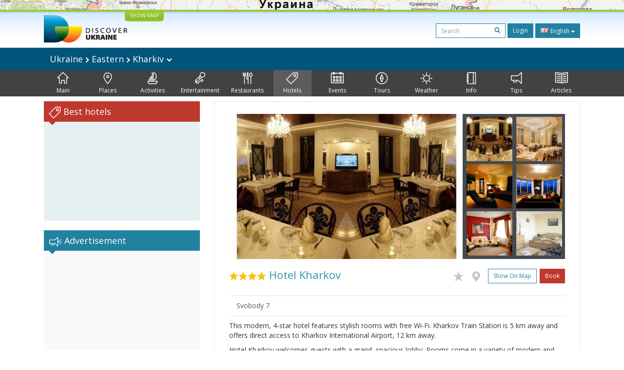

--- FILE ---
content_type: text/html; charset=UTF-8
request_url: https://discover-ukraine.info/hotels/eastern-ukraine/kharkiv/1860
body_size: 12626
content:
<!DOCTYPE html>
<html lang="en">
<head>
<meta http-equiv="Content-Type" content="text/html; charset=UTF-8">
<meta http-equiv="Content-Language" content="en">

<meta http-equiv="X-UA-Compatible" content="IE=edge,chrome=1">
<meta name="viewport" content="width=device-width, initial-scale=1.0">

<meta name="apple-itunes-app" content="app-id=524994910">

<title>Discover Ukraine  : Hotels : Eastern : Kharkiv : Hotel Kharkov - Ukraine Travel Guide</title>
<meta name="keywords" content="Hotels Ukraine, Hotels Eastern Ukraine, Hotels Kharkiv, Hotel Kharkov" />
<meta name="description" content="This modern, 4-star hotel features stylish rooms with free Wi-Fi. Kharkov Train Station is 5 km away and offers direct access to Kharkov International Airport, 12 km away." />

<link href='//fonts.googleapis.com/css?family=Open+Sans:400,700&subset=latin,cyrillic&display=swap' rel='stylesheet' type='text/css'>
<link href="https://discover-ukraine.info/system/assets/6ffe9f68604abacdf6db212701377dc4-1649139265.css" rel="stylesheet" type="text/css" />

<script type="text/javascript">
var _logged=false;var _mobile_detect=0;
var mova='en';
var wait_str="Please wait";
</script>
<meta property="fb:app_id" content="284945858257393">


<meta property="og:title" content="Discover Ukraine  : Hotels : Eastern : Kharkiv : Hotel Kharkov" />
<meta property="og:type" content="website" />
<meta property="og:image" content="https://discover-ukraine.info/uploads/i/a/5167c0ea682889.44128084.1860.jpg" />
<meta property="og:url" content="https://discover-ukraine.info/hotels/eastern-ukraine/kharkiv/1860" />

<script type='text/javascript'>window.q=[];window.$=function(f){q.push(f)}</script>

<!--[if IE]>
<script src="//html5shiv.googlecode.com/svn/trunk/html5.js"></script>
<style type="text/css">
clear {
zoom: 1;
display: block;
 }
</style>
<![endif]-->
<script>
  (adsbygoogle = window.adsbygoogle || []).push({
    google_ad_client: "ca-pub-9323199419702411",
    enable_page_level_ads: true
  });
</script>
<meta name="google-site-verification" content="tXuX3wKmDV5kBY0u2UdGwTOnsBStJeDvA5ybz73FhRo" />
<script type="text/javascript">
    var _gaq = _gaq || [];
  _gaq.push(['_setAccount', 'UA-25364307-1']);
  _gaq.push(['_setDomainName', 'discover-ukraine.info']);
  _gaq.push(['_setAllowHash', false]);
  _gaq.push(['_trackPageview']);

  (function() {
    var ga = document.createElement('script'); ga.type = 'text/javascript'; ga.async = true;
    ga.src = ('https:' == document.location.protocol ? 'https://ssl' : 'http://www') + '.google-analytics.com/ga.js';
    var s = document.getElementsByTagName('script')[0]; s.parentNode.insertBefore(ga, s);
  })();
  </script>

 
</head>

<body class="en">
<div id="fb-root"></div>
<div id="mshadow"></div>






	<nav  id="mtglm" class="leftnav navbar navbar-default">
      <div class="container-fluid">
        <!-- Brand and toggle get grouped for better mobile display -->
        

        <!-- Collect the nav links, forms, and other content for toggling -->
        <div class="navbar-collapse collapse in sidenav" id="bs-example-navbar-collapse-1" aria-expanded="true" >
          <ul class="nav navbar-nav">
          
<li>
	
	<form method="get" action="https://discover-ukraine.info/search" style="margin:10px">
    <div class="input-group">
      <input type="text" name="q" class="form-control input-sm" value="" placeholder="Search">
      <span class="input-group-btn-in">
        <button class="btn btn-transparent btn-sm" type="submit"><span class="glyphicon glyphicon-search"></span></button>
      </span>
    </div><!-- /input-group -->
        
        
      </form>
	
</li>	
	
		
		
	
	<li class="index">
		<a href="https://discover-ukraine.info/index/eastern-ukraine/kharkiv" ><span class="mincon duindex"></span>
			Main		</a>
	</li>
	
	
	
		
		
<li class="dropdown ">
	<a href="https://discover-ukraine.info/places/eastern-ukraine/kharkiv" class="dropdown-toggle places" data-toggle="dropdown"><span class="mhf"><span class="mincon duplaces"></span></span>
			Places <span class="caret"></span>
		</a>
<ul class="dropdown-menu" role="menu">		
<li ><a href="https://discover-ukraine.info/places/eastern-ukraine/kharkiv">All</a></li>
<li ><a href="https://discover-ukraine.info/places/eastern-ukraine/kharkiv?architecture-and-monuments">Architecture</a>
</li>
<li ><a href="https://discover-ukraine.info/places/eastern-ukraine/kharkiv?history">History</a>
</li>
<li ><a href="https://discover-ukraine.info/places/eastern-ukraine/kharkiv?religious-places">Religion</a>
</li>
<li ><a href="https://discover-ukraine.info/places/eastern-ukraine/kharkiv?nature">Environment</a>
</li>
<li ><a href="https://discover-ukraine.info/places/eastern-ukraine/kharkiv?museums">Museums</a>
</li>
</ul>

	
	
	
		
		
	
	<li class="activities">
		<a href="https://discover-ukraine.info/activities/eastern-ukraine/kharkiv" ><span class="mincon duactivities"></span>
			Activities		</a>
	</li>
	
	
	
		
		
<li class="dropdown ">
	<a href="https://discover-ukraine.info/entertainment/eastern-ukraine/kharkiv" class="dropdown-toggle entertainment" data-toggle="dropdown"><span class="mhf"><span class="mincon duentertainment"></span></span>
			Entertainment <span class="caret"></span>
		</a>
<ul class="dropdown-menu" role="menu">		
<li ><a href="https://discover-ukraine.info/entertainment/eastern-ukraine/kharkiv">All</a></li>
<li ><a href="https://discover-ukraine.info/entertainment/eastern-ukraine/kharkiv?clubs">Clubs</a>
</li>
<li ><a href="https://discover-ukraine.info/entertainment/eastern-ukraine/kharkiv?theaters">Theatres</a>
</li>
</ul>

	
	
	
		
		
<li class="dropdown ">
	<a href="https://discover-ukraine.info/restaraunts/eastern-ukraine/kharkiv" class="dropdown-toggle restaraunts" data-toggle="dropdown"><span class="mhf"><span class="mincon durestaraunts"></span></span>
			Restaurants <span class="caret"></span>
		</a>
<ul class="dropdown-menu" role="menu">		
<li ><a href="https://discover-ukraine.info/restaraunts/eastern-ukraine/kharkiv">All</a></li>
<li ><a href="https://discover-ukraine.info/restaraunts/eastern-ukraine/kharkiv?domestic">Ukrainian</a>
</li>
<li ><a href="https://discover-ukraine.info/restaraunts/eastern-ukraine/kharkiv?european">European</a>
</li>
<li ><a href="https://discover-ukraine.info/restaraunts/eastern-ukraine/kharkiv?caucasian">Caucasian</a>
</li>
<li ><a href="https://discover-ukraine.info/restaraunts/eastern-ukraine/kharkiv?middle-east">Oriental</a>
</li>
<li ><a href="https://discover-ukraine.info/restaraunts/eastern-ukraine/kharkiv?asian">Asian</a>
</li>
</ul>

	
	
	
		
		
<li class="dropdown  active1 open">
	<a href="https://discover-ukraine.info/hotels/eastern-ukraine/kharkiv" class="dropdown-toggle hotels" data-toggle="dropdown"><span class="mhf"><span class="mincon duhotels"></span></span>
			Hotels <span class="caret"></span>
		</a>
<ul class="dropdown-menu" role="menu">		
<li class="active1"><a href="https://discover-ukraine.info/hotels/eastern-ukraine/kharkiv">All</a></li>
<li ><a href="https://discover-ukraine.info/hotels/eastern-ukraine/kharkiv?3star">★★★</a>
</li>
<li ><a href="https://discover-ukraine.info/hotels/eastern-ukraine/kharkiv?4star">★★★★</a>
</li>
<li ><a href="https://discover-ukraine.info/hotels/eastern-ukraine/kharkiv?5star">★★★★★</a>
</li>
</ul>

	
	
	
		
		
<li class="dropdown ">
	<a href="https://discover-ukraine.info/events/eastern-ukraine/kharkiv" class="dropdown-toggle events" data-toggle="dropdown"><span class="mhf"><span class="mincon duevents"></span></span>
			Events <span class="caret"></span>
		</a>
<ul class="dropdown-menu" role="menu">		
<li ><a href="https://discover-ukraine.info/events/eastern-ukraine/kharkiv">All</a></li>
<li ><a href="https://discover-ukraine.info/events/eastern-ukraine/kharkiv?music">Music</a>
</li>
<li ><a href="https://discover-ukraine.info/events/eastern-ukraine/kharkiv?art">Arts</a>
</li>
<li ><a href="https://discover-ukraine.info/events/eastern-ukraine/kharkiv?festival">Festivals</a>
</li>
<li ><a href="https://discover-ukraine.info/events/eastern-ukraine/kharkiv?exhibition">Exhibitions</a>
</li>
</ul>

	
	
	
		
		
	
	<li class="tours">
		<a href="https://discover-ukraine.info/tours/eastern-ukraine/kharkiv" ><span class="mincon dutours"></span>
			Tours		</a>
	</li>
	
	
	
		
		
	
	<li class="weather">
		<a href="https://discover-ukraine.info/weather/eastern-ukraine/kharkiv" ><span class="mincon duweather"></span>
			Weather		</a>
	</li>
	
	
	
		
		
<li class="dropdown ">
	<a href="https://discover-ukraine.info/info/eastern-ukraine/kharkiv" class="dropdown-toggle info" data-toggle="dropdown"><span class="mhf"><span class="mincon duinfo"></span></span>
			Info <span class="caret"></span>
		</a>
<ul class="dropdown-menu" role="menu">		
<li ><a href="https://discover-ukraine.info/info/eastern-ukraine/kharkiv">All</a></li>
<li ><a href="https://discover-ukraine.info/info/eastern-ukraine/kharkiv?people">People</a>
</li>
<li ><a href="https://discover-ukraine.info/info/eastern-ukraine/kharkiv?history">History</a>
</li>
<li ><a href="https://discover-ukraine.info/info/eastern-ukraine/kharkiv?environment">Environment</a>
</li>
<li ><a href="https://discover-ukraine.info/info/eastern-ukraine/kharkiv?arts">Arts</a>
</li>
<li ><a href="https://discover-ukraine.info/info/eastern-ukraine/kharkiv?literature">Literature</a>
</li>
<li ><a href="https://discover-ukraine.info/info/eastern-ukraine/kharkiv?music">Music</a>
</li>
<li ><a href="https://discover-ukraine.info/info/eastern-ukraine/kharkiv?food-and-drink">Cuisine</a>
</li>
<li ><a href="https://discover-ukraine.info/info/eastern-ukraine/kharkiv?sport">Sport</a>
</li>
</ul>

	
	
	
		
		
<li class="dropdown ">
	<a href="https://discover-ukraine.info/tips/eastern-ukraine/kharkiv" class="dropdown-toggle tips" data-toggle="dropdown"><span class="mhf"><span class="mincon dutips"></span></span>
			Tips <span class="caret"></span>
		</a>
<ul class="dropdown-menu" role="menu">		
<li ><a href="https://discover-ukraine.info/tips/eastern-ukraine/kharkiv">All</a></li>
<li ><a href="https://discover-ukraine.info/tips/eastern-ukraine/kharkiv?driving-guide">Driving guide</a>
</li>
<li ><a href="https://discover-ukraine.info/tips/eastern-ukraine/kharkiv?phone">Communication</a>
</li>
<li ><a href="https://discover-ukraine.info/tips/eastern-ukraine/kharkiv?health">Health</a>
</li>
<li ><a href="https://discover-ukraine.info/tips/eastern-ukraine/kharkiv?visa">Visa / customs</a>
</li>
<li ><a href="https://discover-ukraine.info/tips/eastern-ukraine/kharkiv?money">Money</a>
</li>
<li ><a href="https://discover-ukraine.info/tips/eastern-ukraine/kharkiv?suciety">Society</a>
</li>
<li ><a href="https://discover-ukraine.info/tips/eastern-ukraine/kharkiv?particularities">Practicalities</a>
</li>
<li ><a href="https://discover-ukraine.info/tips/eastern-ukraine/kharkiv?shopping">Шопинг</a>
</li>
<li ><a href="https://discover-ukraine.info/tips/eastern-ukraine/kharkiv?weather">Weather</a>
</li>
</ul>

	
	
	
		
		
	
	<li class="articles">
		<a href="https://discover-ukraine.info/articles/eastern-ukraine/kharkiv" ><span class="mincon duarticles"></span>
			Articles		</a>
	</li>
	
	
	

            
          </ul>
        </div><!-- /.navbar-collapse -->
      </div><!-- /.container-fluid -->
    </nav>



<div id="map" style="height:20px;background:url(/img/map1.jpg) center center no-repeat;overflow: hidden;"><div style="display:none" id="map_canvas"></div></div>




<div id="header" class="top">
  <div class="du-container">
  <a id="showmap" href="javascript:void(0)" class="showmap corner-bottom" >SHOW MAP</a>
    <a class="du" href="https://discover-ukraine.info/index"><img width="171" height="58" src="//discover-ukraine.info/images/logo.png" /></a>
    
    
    
    <div class="righttop">
	<noindex>
      <form class="hidden-xs h-s" method="get" action="https://discover-ukraine.info/search">
              
    
    
      <input type="text" name="q" class="form-control input-sm" value="" placeholder="Search">
      <span class="input-group-btn-in">
        <button class="btn btn-transparent btn-sm" type="submit"><span class="glyphicon glyphicon-search"></span></button>
      </span>
    
        
        
      </form>
	  
      <a href="https://discover-ukraine.info/auth/login" class="dologin btn btn-sm btn-success" >Login</a>
	
	</noindex>
	
	 
<div class="btn-group lng-m">
  <button type="button" class="btn btn-success btn-sm dropdown-toggle" data-toggle="dropdown" aria-expanded="false" style="letter-spacing:0;height:30px">
    <span class="lng_flag ln_en"></span> English <span class="caret"></span>
  </button>
  <ul class="dropdown-menu" role="menu">

	<li><a href="//discover-ukraine.info/ru/hotels/eastern-ukraine/kharkiv/1860"><span class="lng_flag ln_ru"></span> Русский</a></li>
    

	<li><a href="//discover-ukraine.info/hotels/eastern-ukraine/kharkiv/1860"><span class="lng_flag ln_en"></span> English</a></li>
    

	<li><a href="//discover-ukraine.info/de/hotels/eastern-ukraine/kharkiv/1860"><span class="lng_flag ln_de"></span> Deutsch</a></li>
    

	<li><a href="//discover-ukraine.info/fr/hotels/eastern-ukraine/kharkiv/1860"><span class="lng_flag ln_fr"></span> Français</a></li>
    

	<li><a href="//discover-ukraine.info/es/hotels/eastern-ukraine/kharkiv/1860"><span class="lng_flag ln_es"></span> Español</a></li>
    

  </ul>
</div>






    </div>
    <div style="clear:both"></div>
  </div>
</div> 
  
 
  <div style="background: #01547a">
 <div class="du-container">
  
  <div class="toplevelmenu">
	  <div class="navbar navbar-inverse yamm" style="background: none; border:none;border-radius:0;margin-bottom:0">
          
          <div class="">
          
          
          
            <ul class="nav nav-pills">

			<li><a id="mtgl" class=" visible-xs-inline-block"><span class="glyphicon glyphicon-align-justify"></span> Menu</a></li>
              <li class="dropdown yamm-fw"><a style="font-size: 18px;" href="#" data-toggle="dropdown" class="dropdown-toggle loc">
              
              Ukraine             
<img src="/img/rar.png" />
Eastern  

	
<img src="/img/rar.png" />
Kharkiv              
              
             	<img width="12" height="8" src="/img/dar.png" /></a>
                <ul class="dropdown-menu maindrop">
					<div class="mdrop-line"><div class="mdrop-tr"></div></div>
                  <li style="padding: 10px 30px;">
                    <div class="row" style="margin-bottom:0.5em">
                     <div class="col-sm-12">
                     <span style="font-size: 24px;"><a href="https://discover-ukraine.info/index">Ukraine </a></span>
                     </div>
                    </div>
                    <div class="row">
               
                    



                      <div class="col-sm-2">
	                    


<div>
<span class="drop-reg" style="font-size: 18px;"><span class="drop-line"></span><a href="https://discover-ukraine.info/index/southern-ukraine">Southern</a></span>
  <ul>
  
  	<li><a href="https://discover-ukraine.info/index/southern-ukraine/odesa">Odesa</a></li>
  
  	<li><a href="https://discover-ukraine.info/index/southern-ukraine/kherson">Kherson</a></li>
  
  	<li><a href="https://discover-ukraine.info/index/southern-ukraine/mykolaiv">Mykolaiv</a></li>
  
  	<li><a href="https://discover-ukraine.info/index/southern-ukraine/zaporizhzhia">Zaporizhzhia</a></li>
  
  	<li><a href="https://discover-ukraine.info/index/southern-ukraine/berdyansk">Berdyansk</a></li>
  </ul>
</div>

	                      
                      </div>



                      <div class="col-sm-2">
	                    


<div>
<span class="drop-reg" style="font-size: 18px;"><span class="drop-line"></span><a href="https://discover-ukraine.info/index/crimea">Crimea</a></span>
  <ul>
  
  	<li><a href="https://discover-ukraine.info/index/crimea/simferopol">Simferopol</a></li>
  
  	<li><a href="https://discover-ukraine.info/index/crimea/sevastopol">Sevastopol</a></li>
  
  	<li><a href="https://discover-ukraine.info/index/crimea/bakhchysarai">Bakhchysarai</a></li>
  
  	<li><a href="https://discover-ukraine.info/index/crimea/yevpatoria">Yevpatoria</a></li>
  
  	<li><a href="https://discover-ukraine.info/index/crimea/yalta">Yalta</a></li>
  
  	<li><a href="https://discover-ukraine.info/index/crimea/alushta">Alushta</a></li>
  
  	<li><a href="https://discover-ukraine.info/index/crimea/sudak">Sudak</a></li>
  
  	<li><a href="https://discover-ukraine.info/index/crimea/feodosiya">Feodosiya</a></li>
  
  	<li><a href="https://discover-ukraine.info/index/crimea/kerch">Kerch</a></li>
  </ul>
</div>

	                      
                      </div>



                      <div class="col-sm-2">
	                    


<div>
<span class="drop-reg" style="font-size: 18px;"><span class="drop-line"></span><a href="https://discover-ukraine.info/index/central-ukraine">Central</a></span>
  <ul>
  
  	<li><a href="https://discover-ukraine.info/index/central-ukraine/chernihiv">Chernihiv</a></li>
  
  	<li><a href="https://discover-ukraine.info/index/central-ukraine/novgorod-seversky">Novgorod-Seversky</a></li>
  
  	<li><a href="https://discover-ukraine.info/index/central-ukraine/zhytomyr">Zhytomyr</a></li>
  
  	<li><a href="https://discover-ukraine.info/index/central-ukraine/berdychiv">Berdychiv</a></li>
  
  	<li><a href="https://discover-ukraine.info/index/central-ukraine/uman">Uman</a></li>
  
  	<li><a href="https://discover-ukraine.info/index/central-ukraine/vinnytsia">Vinnytsia</a></li>
  
  	<li><a href="https://discover-ukraine.info/index/central-ukraine/kamianets-podilskyi">Kamianets-Podilskyi</a></li>
  
  	<li><a href="https://discover-ukraine.info/index/central-ukraine/kirovograd">Kirovograd</a></li>
  </ul>
</div>

	                      
                      </div>



                      <div class="col-sm-2">
	                    


<div>
<span class="drop-reg" style="font-size: 18px;"><span class="drop-line"></span><a href="https://discover-ukraine.info/index/eastern-ukraine">Eastern</a></span>
  <ul>
  
  	<li><a href="https://discover-ukraine.info/index/eastern-ukraine/donetsk">Donetsk</a></li>
  
  	<li><a href="https://discover-ukraine.info/index/eastern-ukraine/sviatohirsk">Sviatohirsk</a></li>
  
  	<li><a href="https://discover-ukraine.info/index/eastern-ukraine/kharkiv">Kharkiv</a></li>
  
  	<li><a href="https://discover-ukraine.info/index/eastern-ukraine/poltava">Poltava</a></li>
  
  	<li><a href="https://discover-ukraine.info/index/eastern-ukraine/dnipro">Dnipro</a></li>
  </ul>
</div>

	                      
                      </div>



                      <div class="col-sm-2">
	                    


<div>
<span class="drop-reg" style="font-size: 18px;"><span class="drop-line"></span><a href="https://discover-ukraine.info/index/western-ukraine">Western</a></span>
  <ul>
  
  	<li><a href="https://discover-ukraine.info/index/western-ukraine/lviv">Lviv</a></li>
  
  	<li><a href="https://discover-ukraine.info/index/western-ukraine/ternopil">Ternopil</a></li>
  
  	<li><a href="https://discover-ukraine.info/index/western-ukraine/truskavets">Truskavets</a></li>
  
  	<li><a href="https://discover-ukraine.info/index/western-ukraine/kremenets">Kremenets</a></li>
  
  	<li><a href="https://discover-ukraine.info/index/western-ukraine/lutsk">Lutsk</a></li>
  
  	<li><a href="https://discover-ukraine.info/index/western-ukraine/rivne">Rivne</a></li>
  
  	<li><a href="https://discover-ukraine.info/index/western-ukraine/ivano-frankivsk">Ivano-Frankivsk</a></li>
  
  	<li><a href="https://discover-ukraine.info/index/western-ukraine/uzhgorod">Uzhgorod</a></li>
  
  	<li><a href="https://discover-ukraine.info/index/western-ukraine/mukachevo">Mukachevo</a></li>
  
  	<li><a href="https://discover-ukraine.info/index/western-ukraine/yaremche">Yaremche</a></li>
  
  	<li><a href="https://discover-ukraine.info/index/western-ukraine/bukovel">Bukovel</a></li>
  
  	<li><a href="https://discover-ukraine.info/index/western-ukraine/chernivtsi">Chernivtsi</a></li>
  </ul>
</div>

	                      
                      </div>



                      <div class="col-sm-2">
	                    


<div>
<span class="drop-reg" style="font-size: 18px;"><span class="drop-line"></span><a href="https://discover-ukraine.info/index/kyiv">Kyiv</a></span>
  <ul>
  
  	<li><a href="https://discover-ukraine.info/index/kyiv/kyiv">Kyiv</a></li>
  
  	<li><a href="https://discover-ukraine.info/index/kyiv/chernobyl">Chernobyl</a></li>
  
  	<li><a href="https://discover-ukraine.info/index/kyiv/kaniv">Kaniv</a></li>
  
  	<li><a href="https://discover-ukraine.info/index/kyiv/pereiaslav-khmelnytskyi">Pereiaslav-Khmelnytskyi</a></li>
  </ul>
</div>

	                      
                      </div>
                   
                    </div>
                  </li>
                  
                </ul>
              </li>
            </ul>
          </div>
        </div>
  </div> 
  
</div>
</div>  

<div style="background: #424242">  
  <div class="du-container">
  <div class="menu">

    <ul>
	
<li class="" style="border-left:none"><a href="https://discover-ukraine.info/index/eastern-ukraine/kharkiv" ><span class="mhf"><span class="mincon duindex"></span></span><br />Main</a></li> <li class="" ><a href="https://discover-ukraine.info/places/eastern-ukraine/kharkiv" ><span class="mhf"><span class="mincon duplaces"></span></span><br />Places</a></li> <li class="" ><a href="https://discover-ukraine.info/activities/eastern-ukraine/kharkiv" ><span class="mhf"><span class="mincon duactivities"></span></span><br />Activities</a></li> <li class="" ><a href="https://discover-ukraine.info/entertainment/eastern-ukraine/kharkiv" ><span class="mhf"><span class="mincon duentertainment"></span></span><br />Entertainment</a></li> <li class="" ><a href="https://discover-ukraine.info/restaraunts/eastern-ukraine/kharkiv" ><span class="mhf"><span class="mincon durestaraunts"></span></span><br />Restaurants</a></li> <li class="active" ><a href="https://discover-ukraine.info/hotels/eastern-ukraine/kharkiv" ><span class="mhf"><span class="mincon duhotels"></span></span><br />Hotels</a></li> <li class="" ><a href="https://discover-ukraine.info/events/eastern-ukraine/kharkiv" ><span class="mhf"><span class="mincon duevents"></span></span><br />Events</a></li> <li class="" ><a href="https://discover-ukraine.info/tours/eastern-ukraine/kharkiv" ><span class="mhf"><span class="mincon dutours"></span></span><br />Tours</a></li> <li class="" ><a href="https://discover-ukraine.info/weather/eastern-ukraine/kharkiv" ><span class="mhf"><span class="mincon duweather"></span></span><br />Weather</a></li> <li class="" ><a href="https://discover-ukraine.info/info/eastern-ukraine/kharkiv" ><span class="mhf"><span class="mincon duinfo"></span></span><br />Info</a></li> <li class="" ><a href="https://discover-ukraine.info/tips/eastern-ukraine/kharkiv" ><span class="mhf"><span class="mincon dutips"></span></span><br />Tips</a></li> <li class="" ><a href="https://discover-ukraine.info/articles/eastern-ukraine/kharkiv" ><span class="mhf"><span class="mincon duarticles"></span></span><br />Articles</a></li> 	
    </ul>

  </div>
  
 
  </div>
</div>  
  

    
 

<div id="content" class="du-container">



<div class="sidebar du-sidebar" style="padding:0"> 




 <div class="block red shotels" style="z-index:10px;background:#e6f0f2;min-height:245px;">
      <div class="blck"><span class="trile"></span><span class="dui duibook"></span> Best hotels</div>



<ins class="bookingaff" data-aid="2401458" data-target_aid="2401458"  data-prod="nsb" data-width="100%" data-height="auto" data-lang="en" data-dest_id="220" data-dest_type="country">
</ins>
<script type="text/javascript">
    (function(d, sc, u) {
      var s = d.createElement(sc), p = d.getElementsByTagName(sc)[0];
      s.type = 'text/javascript';
      s.async = true;
      s.src = u + '?v=' + (+new Date());
      p.parentNode.insertBefore(s,p);
      })(document, 'script', '//aff.bstatic.com/static/affiliate_base/js/flexiproduct.js');
</script>


</div>



  

<div style="position:relative" id="flylanding">
 <div id="flyover">   
  
	<div class="block">
      <div class="blck"><span class="trile"></span><span class="dui duiads"></span> Advertisement</div>
<div style="text-align:center">
<!-- Discover Ukraine main -->
<ins class="adsbygoogle"
     style="display:block;max-width:300px;height:250px;margin:0 auto"
     data-ad-client="ca-pub-1623639851751641"
     data-ad-slot="8893325019"></ins>
<script>
(adsbygoogle = window.adsbygoogle || []).push({});
</script>
</div>
</div>
 <div class="block red">
      <div class="blck"><span class="trile"></span><span class="dui duifb"></span> We in the Internet</div>
		<div style='padding:8px 4px;min-height:258px;text-align:center;'>
			<fb:like-box href="https://www.facebook.com/pages/Discover-Ukraine/166480403434187" width="292" show_faces="true" border_color="#fff" stream="false" header="false"></fb:like-box>	
		</div>
    </div>


    	
     
 </div></div>
	
<div style="clear:both"></div>


	
<script type="text/javascript">
$(function(){

if($('#flyover').length)
{
	var fly=$('#flyover');
	var flylanding=$('#flylanding');
	var right=$('.sidebar').eq(0);
	var footer=$('#footer').eq(0);
	var flytop=flylanding.offset().top;
		
	
	flylanding.css({height:fly.height()});	
		
	$('#flyover').css({width:right.width(),margin:'0 auto'});
	fly.css({position:'static',top:0,left:right.offset().left-$(document).scrollLeft(),'z-index':99});	
	$(window).bind('resize scroll',function () { 
		flylanding.css({height:fly.height()});
		flytop=flylanding.offset().top;
		fly.css({left:right.offset().left-$(document).scrollLeft()});
		var ft=footer.offset().top-($(document).scrollTop()+fly.height()+10);
		if($(document).scrollTop()>=flytop /*&& (ft<0 || ft>fly.height())*/)
		{
			
			
			if(ft>0){
				ft=0;
				
			}
			fly.css({top:ft,position:'fixed'});
			
		}else{
			fly.css({position:'static'});
		}
    });
}

	$('.xyoutube').bind("mouseenter click",function(){
		$(this).removeClass('xyoutube').unbind("mouseenter click").html('<iframe allowtransparency="true" width="320" height="222" src="http://www.youtube.com/embed/5_rC1K8tgdU?rel=0" frameborder="0" allowfullscreen></iframe>');
	});

	
});



</script>    
</div>  

  <div class="du-content">
    <div class="right article corner-all">






<div class="container-fluid" style="padding:0">
<div class="gallery">



<div class="gallery-thumbs smallthumbs">
			<div class="thumb"><img data-target="#carousel-example-generic" data-slide-to="0" style="cursor:pointer" id="0" src="https://discover-ukraine.info/uploads/i/i/5167c0ea682889.44128084.1860.jpg" class="active" /></div>
			<div class="thumb"><img data-target="#carousel-example-generic" data-slide-to="1" style="cursor:pointer" id="1" src="https://discover-ukraine.info/uploads/i/i/5167c0e9d00527.53526914.1860.jpg" /></div>
			<div class="thumb"><img data-target="#carousel-example-generic" data-slide-to="2" style="cursor:pointer" id="2" src="https://discover-ukraine.info/uploads/i/i/5167c0eae123b4.78319796.1860.jpg" /></div>
		
			<div class="thumb"><img data-target="#carousel-example-generic" data-slide-to="3" style="cursor:pointer" id="3" src="https://discover-ukraine.info/uploads/i/i/5167c0eb46d7c4.05048860.1860.jpg" /></div>
			<div class="thumb"><img data-target="#carousel-example-generic" data-slide-to="4" style="cursor:pointer" id="4" src="https://discover-ukraine.info/uploads/i/i/5167c0eba749d6.80522372.1860.jpg" /></div>
			<div class="thumb"><img data-target="#carousel-example-generic" data-slide-to="5" style="cursor:pointer" id="5" src="https://discover-ukraine.info/uploads/i/i/5167c0ec182396.05818888.1860.jpg" /></div>
</div>

<div class="gallery-main">

<div id="carousel-example-generic" class="carousel slide" data-ride="carousel" >
  <!-- Indicators -->
  <ol class="carousel-indicators">
    
      <li data-target="#carousel-example-generic" data-slide-to="0" class="active"></li>
  
      <li data-target="#carousel-example-generic" data-slide-to="1" class=""></li>
  
      <li data-target="#carousel-example-generic" data-slide-to="2" class=""></li>
  
      <li data-target="#carousel-example-generic" data-slide-to="3" class=""></li>
  
      <li data-target="#carousel-example-generic" data-slide-to="4" class=""></li>
  
      <li data-target="#carousel-example-generic" data-slide-to="5" class=""></li>
  </ol>

  <!-- Wrapper for slides -->
  <div class="carousel-inner" role="listbox">
  
    <div class="item active">
      <img src="https://discover-ukraine.info/uploads/i/i/5167c0ea682889.44128084.1860.jpg" alt="Photo 1">
      <div class="carousel-caption"></div>
    </div>
  
    <div class="item">
      <img src="https://discover-ukraine.info/uploads/i/i/5167c0e9d00527.53526914.1860.jpg" alt="Photo 2">
      <div class="carousel-caption"></div>
    </div>
  
    <div class="item">
      <img src="https://discover-ukraine.info/uploads/i/i/5167c0eae123b4.78319796.1860.jpg" alt="Photo 3">
      <div class="carousel-caption"></div>
    </div>
  
    <div class="item">
      <img src="https://discover-ukraine.info/uploads/i/i/5167c0eb46d7c4.05048860.1860.jpg" alt="Photo 4">
      <div class="carousel-caption"></div>
    </div>
  
    <div class="item">
      <img src="https://discover-ukraine.info/uploads/i/i/5167c0eba749d6.80522372.1860.jpg" alt="Photo 5">
      <div class="carousel-caption"></div>
    </div>
  
    <div class="item">
      <img src="https://discover-ukraine.info/uploads/i/i/5167c0ec182396.05818888.1860.jpg" alt="Photo 6">
      <div class="carousel-caption"></div>
    </div>
    
  </div>

  <!-- Controls -->
  <a class="left carousel-control" href="#carousel-example-generic" role="button" data-slide="prev">
    <span class="glyphicon glyphicon-chevron-left"></span>
    <span class="sr-only">Previous</span>
  </a>
  <a class="right carousel-control" href="#carousel-example-generic" role="button" data-slide="next">
    <span class="glyphicon glyphicon-chevron-right"></span>
    <span class="sr-only">Next</span>
  </a>
</div>

</div>

<div style="clear:both"></div>

</div>
</div>	





		<div style="clear:both"></div>
		<div class="text">
        <h2><div class="starsart"><img src="/img/star-y.png" alt="" /><img src="/img/star-y.png" alt="" /><img src="/img/star-y.png" alt="" /><img src="/img/star-y.png" alt="" /></div> Hotel Kharkov		<div class="figb">
		<noindex>
		<a title="Favorites" rel="logged" href="https://discover-ukraine.info/profile/add2fav/1860"><span class="duistar c-i"></span></a>
		<a title="I’ve been here" rel="logged" href="https://discover-ukraine.info/profile/add2ibh/1860"><span class="duipin c-i"></span></a>
		
		
		<a class="btn btn-primary btn-sm" href="javascript:showOnMap('50.00511,36.23344')">Show on map</a>		
		<a href="http://www.booking.com/hotel/ua/kharkov.ru.html?aid=2401458&lang=en" target="_blank" class="btn btn-sm btn-redd">Book</a>	


	</noindex>
		</div>
        </h2>
<div style="clear:both"></div>












<div class=" bgrd row">
<div class="col-sm-6">
Svobody 7<br/>





</div>
<div class="col-sm-6 col-sm-right">


	


</div>
<div style="clear:both;"></div>
</div>


<p>This modern, 4-star hotel features stylish rooms with free Wi-Fi. Kharkov Train Station is 5 km away and offers direct access to Kharkov International Airport, 12 km away.</p><p>Hotel Kharkov welcomes guests with a grand, spacious lobby. Rooms come in a variety of modern and classic designs.</p><p>Breakfast is served every morning at the Kharkov. Continent Restaurant offers European and Ukrainian cuisine. Cigars and a wide selection of wines, whisky, Cognac and Armagnac are also available.</p><p>The Kharkov Hotel can organise day trips and provide qualified guides and interpreters. Other facilities include a concierge service and a shuttle service.</p><p>Derzhprom and Universitet Metro Stations are a 5-minute walk from the Kharkov Hotel. Svobody Square, the 6th largest square in Europe, is 100 metres away.</p>

      </div>


<div style="clear:both"></div>


	
      <div class="social hidden-xs" style="height:40px;" >
	  
<div style="padding:4px;float:right;width:380px;background:#fff;border-radius:5px">

<fb:like href="https://discover-ukraine.info/hotels/eastern-ukraine/kharkiv/1860" send="false" width="380" show_faces="false" colorscheme="light"></fb:like>

</div>	  
	  
	  <div style="padding:6px 0;float:left;width:135px">

<a href="http://twitter.com/share" class="twitter-share-button" data-url= "https://discover-ukraine.info/hotels/eastern-ukraine/kharkiv/1860" data-count="horizontal">Tweet</a>

</div>



<div style="clear:both"></div>

	  
	  
	  </div>
	  
	  	  

<style type="text/css">
.comments{
font-size:12px;
}
.ui-rater-starsOff{z-index:10}
.ui-rater>span {vertical-align:top;}
.ui-rater-rating {margin-left:.8em}
.ui-rater-starsOff, .ui-rater-starsOn {display:inline-block; height:13px; background:url(https://discover-ukraine.info/img/statr5.png) repeat-x 0 0px;}
.ui-rater-starsOn {display:block; max-width:65px; top:0; background-position: 0 -26px;}
.ui-rater-starsHover {background-position: 0 -13px!important;}

.ui-rater-starsRight{
	display:inline-block;
	text-align:right;
}
.ui-rater-starsRight .ui-rater-starsOn{
display:inline-block;
}
.r-r{
display:inline-block;
width:55px;
height:1em;
text-align:left;
}
.r-rr{
display:inline-block;
max-width:55px;
height:1em;
min-width:1px;
background:#777983;
}
.comments-title{
	font-weight:bold;
	font-size:13px;
}
.comment-date{
	color:silver;
	font-size:11px;
	font-weight:normal;
	
	
	
}
.c{
	text-align:center;
}
.comments-photo{
	/*position:absolute;
	left:20px;top:0;*/
	max-width:50px;
	max-height:50px;
	padding-right:10px;
}
.comments-row{
font-size:12px;
	/*padding:0 20px 10px 20px;*/
	
	position:relative;
}
.comments-line{

margin:3px 0px 10px 0px;
height:1px;
border-bottom:1px solid #E4E4E4;
}
.comments-row p{
font-size:12px;
}
.rate-wait{
float:none !important;display:inline-block;
}
.like{
	display:inline-block;
	width:18px;
	height:16px;
	background:url(https://discover-ukraine.info/img/like0.png) top no-repeat;
}
.liked, .like:hover{
	display:inline-block;
	width:18px;
	height:16px;
	margin:5px;
	background:url(https://discover-ukraine.info/img/like1.png) bottom no-repeat;
}
.like:hover{
	opacity:0.6;
}
.liked:hover{
	opacity:1 !important;
}
</style>

<div class="comments">
<div style="border-top:1px solid #E4E4E4;margin-bottom:1em;padding:10px 0;margin-top:10px;">

<div style="background:#f1f1f1;padding:10px;margin-bottom:10px">

<div style="float:right;text-align:center;margin-left:10px">

<div class="priceblock" style="margin: 0;">
<div>Average rating</div>
<div class="pr">0</div>
<div class="cu">Ratings: 0</div>
</div>


</div>



<div style="font-size:18px;color:#017aa2">Ratings</div>

    </script>
	<p>&nbsp;</p>

	<div id="testRater" class="stat">
		<div style="color:#777" for="rating">Click here to rate</div>
		<div class="statVal" style="padding:5px 0">
		
			<span class="ui-rater">
				<span rel="logged" class="ui-rater-starsOff" style="width: 65px; cursor: pointer; ">
					<span class="ui-rater-starsOn" style="width: 0px; cursor: pointer; "></span>
				</span><img class="rate-wait" style="display:none;" src="https://discover-ukraine.info/img/load.gif" />
			</span>
        </div>
    </div>
    <div style="clear:both"></div>
</div>

	<a id="dowrite" class="btn btn-success btn-sm" rel="logged" href="javascript:void(0)">Write a Review</a>
<div id="write-review" style="display:none">
<form id="review-form" method="post" action="https://discover-ukraine.info/comments/go">
<p><input type="submit" name="rate" value="Send review" class="btn btn-success btn-sm" style="height:35px;padding-top:3px;margin-left:-3px;" /><img id="post-wait" src="https://discover-ukraine.info/img/load.gif" style="display:none" /></p>
<!--<p><select name="comments_rate">
<option value="" selected="selected"></option>
<option value="1">1</option>
<option value="2">2</option>
<option value="3">3</option>
<option value="4">4</option>
<option value="5">5</option>
</select></p>-->

<p><input type="text" name="comments_title" value="" class="form-control" style="width:96%;margin:10px 0;" id="comments_title" placeholder="Title" /></p>
<p><textarea name="comments_text" cols="90" rows="12" class="form-control" style="width:96%;height:70px" id="comments_text" placeholder="Your review. No less than 100 characters."></textarea></p>

</form>
</div>


<div style="clear:both"></div>
</div>





<div style="background:url(https://discover-ukraine.info/images/socialbg.gif) bottom repeat-x;height:2px;"></div>

<div id="comments" style=";padding:5px; display:none;">




<div id="rws" style="font-size:16px;padding-bottom:6px;;font-weight:bold">Reviews</div>
Be the first to review</div>

</div>

</div>	  
	  
	  
	  
		
	
	
<div style="padding:5px 20px">Be the first to review</div>
	

	  	  
   
	  



   
 <br style="clear:both">
<p>&nbsp;</p>

  
  

  <div class="promo hotels1">
    <h3>Customers who looked at this hotel were also interested in...</h3>
      <div class="row">

 	  
	  <div class="col-sm-4"><div class="dtbd"><a href="https://discover-ukraine.info/hotels/eastern-ukraine/kharkiv/1863" class="hotelname">
	  De Gaulle Boutique Hotel </a></div>
	  <div style="margin-bottom:5px">
        <a href="https://discover-ukraine.info/hotels/eastern-ukraine/kharkiv/1863"><img loading="lazy" class="img" src="https://discover-ukraine.info/uploads/i/i/5167c2216c0cc9.69988774.1863.jpg"/></a>
	  </div>
        
        
        <img style="float:none;display:inline" src="https://discover-ukraine.info/images/star3.png" alt="" /><img style="float:none;display:inline" src="https://discover-ukraine.info/images/star3.png" alt="" /><img style="float:none;display:inline" src="https://discover-ukraine.info/images/star3.png" alt="" /><img style="float:none;display:inline" src="https://discover-ukraine.info/images/star3.png" alt="" />		<a href="https://discover-ukraine.info/hotels/eastern-ukraine/kharkiv/1863" class="pull-right btn btn-sm btn-success">More info</a>
	  </div>
		
	  
	  <div class="col-sm-4"><div class="dtbd"><a href="https://discover-ukraine.info/hotels/eastern-ukraine/kharkiv/1880" class="hotelname">
	  Reikartz Kharkiv Hotel </a></div>
	  <div style="margin-bottom:5px">
        <a href="https://discover-ukraine.info/hotels/eastern-ukraine/kharkiv/1880"><img loading="lazy" class="img" src="https://discover-ukraine.info/uploads/i/i/5167cd54e4ba16.29811367.1880.jpg"/></a>
	  </div>
        
        
        <img style="float:none;display:inline" src="https://discover-ukraine.info/images/star3.png" alt="" /><img style="float:none;display:inline" src="https://discover-ukraine.info/images/star3.png" alt="" /><img style="float:none;display:inline" src="https://discover-ukraine.info/images/star3.png" alt="" />		<a href="https://discover-ukraine.info/hotels/eastern-ukraine/kharkiv/1880" class="pull-right btn btn-sm btn-success">More info</a>
	  </div>
		
	  
	  <div class="col-sm-4"><div class="dtbd"><a href="https://discover-ukraine.info/hotels/eastern-ukraine/kharkiv/1867" class="hotelname">
	  City Club </a></div>
	  <div style="margin-bottom:5px">
        <a href="https://discover-ukraine.info/hotels/eastern-ukraine/kharkiv/1867"><img loading="lazy" class="img" src="https://discover-ukraine.info/uploads/i/i/5167c3cb58e0a7.76859918.1867.jpg"/></a>
	  </div>
        
        
        <img style="float:none;display:inline" src="https://discover-ukraine.info/images/star3.png" alt="" /><img style="float:none;display:inline" src="https://discover-ukraine.info/images/star3.png" alt="" /><img style="float:none;display:inline" src="https://discover-ukraine.info/images/star3.png" alt="" /><img style="float:none;display:inline" src="https://discover-ukraine.info/images/star3.png" alt="" />		<a href="https://discover-ukraine.info/hotels/eastern-ukraine/kharkiv/1867" class="pull-right btn btn-sm btn-success">More info</a>
	  </div>
		
		
      <div style="clear:both"></div>
    </div>
  </div>

 <a id="back" class="to-up btn btn-default btn-sm"><span class="glyphicon glyphicon-arrow-left"></span></a>

    </div>
	
</div>



	<div style="clear:both"></div>


  <br class="clear">
</div>
<div id="footer">


<div class="footer-menu" style="margin-bottom:11px; text-align:center;font-size:14px;color:#fff;">
<ul>
	<li><a href="https://discover-ukraine.info/about-us">About us</a></li>
	<li><a href="https://discover-ukraine.info/contact-us">Contact us</a></li>
	<li><a href="https://discover-ukraine.info/cookies-policy">Cookies policy</a></li>
	<li><a href="https://discover-ukraine.info/privacy-plicy">Privacy policy</a></li>
	<li><a href="https://discover-ukraine.info/advertise-with-us">Advertise with us</a></li>
	<li><a href="/partner">Partner login</a></li>
</ul>
</div>
<div id="footer1">
<div class="footl" style="clear:both;padding:0 0 5px 0;text-align:center;font-size:10px;">
Our Projects:

<a target='_blank' href='https://travelsingapore.info/'>Singapore Travel Guide</a> | <a target='_blank' href='https://vladivostok-city.com/'>Vladivostok</a> | <a target='_blank' href='https://ukrainefood.info'>Ukrainian recipes</a> | <a target='_blank' href='https://metroguides.info/city/rome?ln=en#scheme/0/0'>Rome Metro Map </a> </div>


 <div style="position:relative;padding-top:1px">
 &copy; 2026 Discover Ukraine. All right reserved.<br />
 No part of this site may be reproduced without our written permission.
 The website is owned by Discover Ukraine LLC.<br />&nbsp;
 </div>
 </div>
</div>

<a id="nullanchor"></a>

<div class="modal fade" id="login-block" tabindex="-1" role="dialog" aria-hidden="true">
  <div class="modal-dialog">
    <div class="modal-content">
    <div class="modal-body" id="login_out">
    
<img alt="loading..." src="/img/load.gif" />
    
    
    </div>
  </div>
</div>  
</div>
<script type="text/javascript">
$(function(){
	
	$('body').on('click',".dologin",function(){
		$('#login_out').html('<center><img alt="loading..." src="/img/load.gif" /></center>');
		$('#login-block').modal('show');
		$('#login_out').load($(this).attr('href'));
		return false;
	});
	
	$('body').on('click',"[rel=logged]",function(){
		$('#login_out').html('<center><img alt="loading..." src="/img/load.gif" /></center>');
		$('#login-block').modal('show');
		$('#login_out').load('https://discover-ukraine.info/auth/login');
		return false;
	});
	
	$('body').on('click',"#login-block a",function(){
		$('#login_out').css({position:'relative'}).append('<div style="position:absolute;left:0;top:0;width:100%;height:100%;background:#fff;opacity:0.3"></div><img width="32" height="32" src="/img/loader.gif" style="position:absolute;left:45%;top:45%" />').load($(this).attr('href'));
		return false;
	});
	
	
	
	$('body').on('submit',"#login-block form",function(){
		$('#login_out').css({position:'relative'}).append('<div style="position:absolute;left:0;top:0;width:100%;height:100%;background:#fff;opacity:0.3"></div><img width="32" height="32" src="/img/loader.gif" style="position:absolute;left:45%;top:45%" />');
		
		var data=$(this).serializeArray();
		var action=$(this).attr('action');
		
		$('#login_out').load(action,data,function(){
		
		});
		
		return false;
	});

	
});
</script>


 <a id="up" class="to-up btn btn-default btn-sm"><span class="glyphicon glyphicon-arrow-up"></span></a>


<script type="text/javascript">
    window.fbAsyncInit = function() {
        FB.init({ appId: '284945858257393', status: true, cookie: true, xfbml: true });
    };

    (function() {
        var e = document.createElement('script'); e.async = true;
        e.src =  'https://connect.facebook.net/en_US/all.js';
        document.getElementById('fb-root').appendChild(e);
    } ());

</script>

<script type="text/javascript" src="https://discover-ukraine.info/system/assets/c072410bde0f6b44635292ecdcf71a7e-1649139265.js"></script>


<script defer async type="text/javascript" src="//maps.google.com/maps/api/js?key=AIzaSyABgQ619ycqIJyFNxtBuvCgY__-O_iK-Oo&libraries=geometry&language=en&callback=initialize"></script>
<script defer async  type="text/javascript" src="/public/js/markerclusterer.js"></script>
<script defer async  type="text/javascript" src="//platform.twitter.com/widgets.js"></script>
<script type="text/javascript">$.each(q,function(i,f){$(f)})</script>
<script type="text/javascript">
var now_infowindow;
var map;


var zoom=11;
var center;
var pop;
var markers=[];
var origin=0;
var maph=20;

var _before_ready_geo="";
function showOnMap(geo){
		if(window._showOnMap){
			_showOnMap(geo);
		}else{
			_before_ready_geo=geo;
		}
	}
	


function openMap()
{

	origin=$(document).scrollTop();
	
	$('html,body').animate({
					scrollTop: $('#map').offset().top
	}, origin/1.73);

		var h=$('#map').height();
		if(h==maph)
		{		
			h=$(window).height()*0.8;
			$('#map').animate({'height':h},500,'swing',function(){
				$('#showmap').text(h==maph?'SHOW MAP':'HIDE MAP');
			});
		}else{
			origin=origin-$(window).height()*0.8;
		}	
}


function _showOnMap(geo)
{

	if($('#map_canvas').is(':hidden'))
	{
		$('#map_canvas').show();
		initializeMap();
	}

	origin=$(document).scrollTop();
	
	var c=geo.split(',');
	var coord = new google.maps.LatLng(c[0],c[1]);
	center=coord;
	zoom=15;
	map.setCenter(coord);
	map.setZoom(15);
	pop=coord;
	$.each(markers, function(index, value) { 
		if(value.getPosition().equals(coord))
		{
			google.maps.event.trigger(value, 'click');
		}
	
	});

	$('html,body').animate({
					scrollTop: $('#map').offset().top
	}, origin/1.73);

		var h=$('#map').height();
		if(h==maph)
		{		
			h=$(window).height()*0.8;
			$('#map').animate({'height':h},500,'swing',function(){
				$('#showmap').text(h==maph?'SHOW MAP':'HIDE MAP');
			});
		}else{
			origin=origin-$(window).height()*0.8;
		}
	
}
function initialize(){
	
}
function initializeMap() {
    var center=new google.maps.LatLng(49.9952,36.2291);
    var myLatlng = center;
	
	
	
	
    var myOptions = {
      zoom: zoom,
      center: myLatlng,
      mapTypeId: google.maps.MapTypeId.ROADMAP
    }
    map = new google.maps.Map(document.getElementById("map_canvas"), myOptions);
  
$.getJSON('https://discover-ukraine.info/addons',{chapter_id:9,region_id:5,city_id:24,tour:0},function(geo){

  
	var chapters=['pin_places','pin_places','pin_places','pin_activities','pin_entertainment','pin_restaurants','pin_fav','pin_fav','pin_places','pin_hotels','pin_places','pin_places','pin_places'];
	$.each(geo, function(index, value) { 
			var c=value['geo'].split(',');
			var coord = new google.maps.LatLng(c[0],c[1]);

            var marker = new google.maps.Marker({
                    position: coord,
                    map: map,
                    title: value['title'],
                    icon: 'https://discover-ukraine.info/gi/'+chapters[value['chapter_id']]+'.png'
            });
			markers.push(marker);
			var infowindow = new google.maps.InfoWindow(
				 { content: '<div style="width:200px">'+(value['img1']?'<div style="float:left;padding:0 10px 10px 0"><img loading="lazy" width="50" src="https://discover-ukraine.info/'+value['img1']+'" /></div>':'')+'<strong>'+value['title']+'</strong><br>'+
				 '<a href="'+value['href']+'">more...</a></div>'
				 });
				 
			 google.maps.event.addListener(marker, 'click', function() {
				 if(now_infowindow != undefined){
					 now_infowindow.close();// clear currently infowindow
				 }
				infowindow.open(map,marker);// open new infowindow
				now_infowindow = infowindow;// set new currently infowindow
			 });

		if(coord.equals(pop))
		{
			google.maps.event.trigger(marker, 'click');
		}			 
			
	});
	var markerCluster = new MarkerClusterer(map, markers,{gridSize: 10, maxZoom: 13,imagePath: '/cluster/images/m'});
});	

	if(_before_ready_geo!="") _showOnMap(_before_ready_geo);
	
	try {
        tourRoute();
    }
    catch(err) {
       ; 
    }
	

}

oc=function(){
	$('#map_canvas').height($(window).height()*0.8);
	var h=$('#map').height();
	if(h!=maph)
	{
		$('#map').height($(window).height()*0.8);
	}

		//map.setCenter(center);
		//map.setZoom(zoom);
	
}
$(function(){

$(window).bind('resize orientationchange',oc);

$('#map_canvas').css({'height':($(window).height()*0.8)});

//if(_before_ready_geo!="") initializeMap(); else setTimeout(initializeMap,100);
	
	
$('#showmap').bind('click',function(){
	var h=$('#map').height();
	
	
	if($('#map_canvas').is(':hidden'))
	{
		$('#map_canvas').show();
		initializeMap();
	}
	
	if(h==maph) h=$(window).height()*0.8; else h=maph;
	$('#map').animate({'height':h},500,'swing',function(){
		$('#showmap').text(h==maph?'SHOW MAP':'HIDE MAP');
	});
	if(h==maph)
	{
		if(origin<0) origin=0;
		$('html,body').animate({
						scrollTop: origin
		}, origin/1.73);
	}
});	

	if(location.hash=='#show_on_map'){
	openMap();
	   tourRoute();
	   
	   }

});
  
</script>
</body>
</html>

--- FILE ---
content_type: text/html; charset=UTF-8
request_url: https://www.booking.com/flexiproduct.html?product=nsb&w=100%25&h=auto&lang=en&aid=2401458&target_aid=2401458&dest_id=220&dest_type=country&fid=1768739712376&affiliate-link=widget1&
body_size: 1813
content:
<!DOCTYPE html>
<html lang="en">
<head>
    <meta charset="utf-8">
    <meta name="viewport" content="width=device-width, initial-scale=1">
    <title></title>
    <style>
        body {
            font-family: "Arial";
        }
    </style>
    <script type="text/javascript">
    window.awsWafCookieDomainList = ['booking.com'];
    window.gokuProps = {
"key":"AQIDAHjcYu/GjX+QlghicBgQ/7bFaQZ+m5FKCMDnO+vTbNg96AEjXDd5GG2UH21aRSEdOOwEAAAAfjB8BgkqhkiG9w0BBwagbzBtAgEAMGgGCSqGSIb3DQEHATAeBglghkgBZQMEAS4wEQQMJRvj6KHN1SZDyy/bAgEQgDuB43sNIUY3n1BtkX7MJggT1sT3DunwpTm7Vis+NY8Ug+2LuSOB5YQEK8OE4REU0M09ckOEhHSpn/2kHw==",
          "iv":"D549rACv+QAABxhR",
          "context":"zzo59sujAqNr1d/M9UdEB4nTTI7qngwP3slNj6Qm9OK545b9qTgmhWhlis9+V8O9y+hdofCefcPbNiYn0d+KAa5uu6ua/AmDWyjDdQsnpie53XHMiT/Eyn8fudbVaOFClPp7/2G7Lp/PNtAxGugiTmiEo3dY9+8rrabpmA29nGNe8T3DHRF2egUGVf0+IGhLGcZvPLDEl3cIxyt4JQW3ZmPYHmrm3mnjWwQRgSafsVjbWpQiE2ARNpl1a1KvI/7kabEV0/MA6ioqK+cVSLyXH3sFppo4qxLa5Ffw48WI5Gk9Ccmhd+tPUIJyOMcg4p16R22WMGKb6R1N9csnbNgNYwMW/jrODiCX5d+ZMzv0xR74c8g="
};
    </script>
    <script src="https://d8c14d4960ca.337f8b16.us-east-2.token.awswaf.com/d8c14d4960ca/a18a4859af9c/f81f84a03d17/challenge.js"></script>
</head>
<body>
    <div id="challenge-container"></div>
    <script type="text/javascript">
        AwsWafIntegration.saveReferrer();
        AwsWafIntegration.checkForceRefresh().then((forceRefresh) => {
            if (forceRefresh) {
                AwsWafIntegration.forceRefreshToken().then(() => {
                    window.location.reload(true);
                });
            } else {
                AwsWafIntegration.getToken().then(() => {
                    window.location.reload(true);
                });
            }
        });
    </script>
    <noscript>
        <h1>JavaScript is disabled</h1>
        In order to continue, we need to verify that you're not a robot.
        This requires JavaScript. Enable JavaScript and then reload the page.
    </noscript>
</body>
</html>

--- FILE ---
content_type: text/html; charset=utf-8
request_url: https://www.google.com/recaptcha/api2/aframe
body_size: 268
content:
<!DOCTYPE HTML><html><head><meta http-equiv="content-type" content="text/html; charset=UTF-8"></head><body><script nonce="h3eaw1jzErJz0hd-9GXPCA">/** Anti-fraud and anti-abuse applications only. See google.com/recaptcha */ try{var clients={'sodar':'https://pagead2.googlesyndication.com/pagead/sodar?'};window.addEventListener("message",function(a){try{if(a.source===window.parent){var b=JSON.parse(a.data);var c=clients[b['id']];if(c){var d=document.createElement('img');d.src=c+b['params']+'&rc='+(localStorage.getItem("rc::a")?sessionStorage.getItem("rc::b"):"");window.document.body.appendChild(d);sessionStorage.setItem("rc::e",parseInt(sessionStorage.getItem("rc::e")||0)+1);localStorage.setItem("rc::h",'1768739715376');}}}catch(b){}});window.parent.postMessage("_grecaptcha_ready", "*");}catch(b){}</script></body></html>